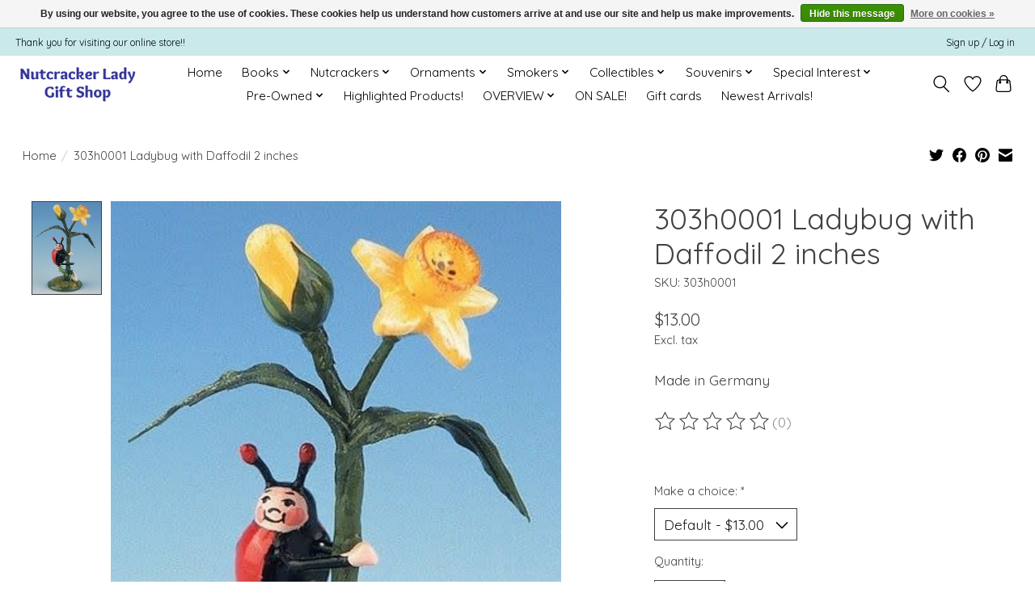

--- FILE ---
content_type: text/css; charset=UTF-8
request_url: https://cdn.shoplightspeed.com/shops/635420/themes/13296/assets/custom.css?2026013020441820210104183204
body_size: 398
content:
/* 20260130201706 - v2 */
.gui,
.gui-block-linklist li a {
  color: #000000;
}

.gui-page-title,
.gui a.gui-bold,
.gui-block-subtitle,
.gui-table thead tr th,
.gui ul.gui-products li .gui-products-title a,
.gui-form label,
.gui-block-title.gui-dark strong,
.gui-block-title.gui-dark strong a,
.gui-content-subtitle {
  color: #0d0101;
}

.gui-block-inner strong {
  color: #848484;
}

.gui a {
  color: #0d59b9;
}

.gui-input.gui-focus,
.gui-text.gui-focus,
.gui-select.gui-focus {
  border-color: #0d59b9;
  box-shadow: 0 0 2px #0d59b9;
}

.gui-select.gui-focus .gui-handle {
  border-color: #0d59b9;
}

.gui-block,
.gui-block-title,
.gui-buttons.gui-border,
.gui-block-inner,
.gui-image {
  border-color: #0d0101;
}

.gui-block-title {
  color: #333333;
  background-color: #ffffff;
}

.gui-content-title {
  color: #333333;
}

.gui-form .gui-field .gui-description span {
  color: #000000;
}

.gui-block-inner {
  background-color: #f4f4f4;
}

.gui-block-option {
  border-color: #dad8d8;
  background-color: #f2f2f2;
}

.gui-block-option-block {
  border-color: #dad8d8;
}

.gui-block-title strong {
  color: #333333;
}

.gui-line,
.gui-cart-sum .gui-line {
  background-color: #928c8c;
}

.gui ul.gui-products li {
  border-color: #b6b2b2;
}

.gui-block-subcontent,
.gui-content-subtitle {
  border-color: #b6b2b2;
}

.gui-faq,
.gui-login,
.gui-password,
.gui-register,
.gui-review,
.gui-sitemap,
.gui-block-linklist li,
.gui-table {
  border-color: #b6b2b2;
}

.gui-block-content .gui-table {
  border-color: #dad8d8;
}

.gui-table thead tr th {
  border-color: #928c8c;
  background-color: #f2f2f2;
}

.gui-table tbody tr td {
  border-color: #dad8d8;
}

.gui a.gui-button-large,
.gui a.gui-button-small {
  border-color: #85c1e9;
  color: #000000;
  background-color: #ffffff;
}

.gui a.gui-button-large.gui-button-action,
.gui a.gui-button-small.gui-button-action {
  border-color: #0e0000;
  color: #000000;
  background-color: #ffffff;
}

.gui a.gui-button-large:active,
.gui a.gui-button-small:active {
  background-color: #cccccc;
  border-color: #6a9aba;
}

.gui a.gui-button-large.gui-button-action:active,
.gui a.gui-button-small.gui-button-action:active {
  background-color: #cccccc;
  border-color: #0b0000;
}

.gui-input,
.gui-text,
.gui-select,
.gui-number {
  border-color: #100101;
  background-color: #ffffff;
}

.gui-select .gui-handle,
.gui-number .gui-handle {
  border-color: #100101;
}

.gui-number .gui-handle a {
  background-color: #ffffff;
}

.gui-input input,
.gui-number input,
.gui-text textarea,
.gui-select .gui-value {
  color: #000000;
}

.gui-progressbar {
  background-color: #76c61b;
}

/* custom */



--- FILE ---
content_type: text/javascript;charset=utf-8
request_url: https://www.nutcrackerlady.com/services/stats/pageview.js?product=51735980&hash=4c9e
body_size: -438
content:
// SEOshop 31-01-2026 23:23:28